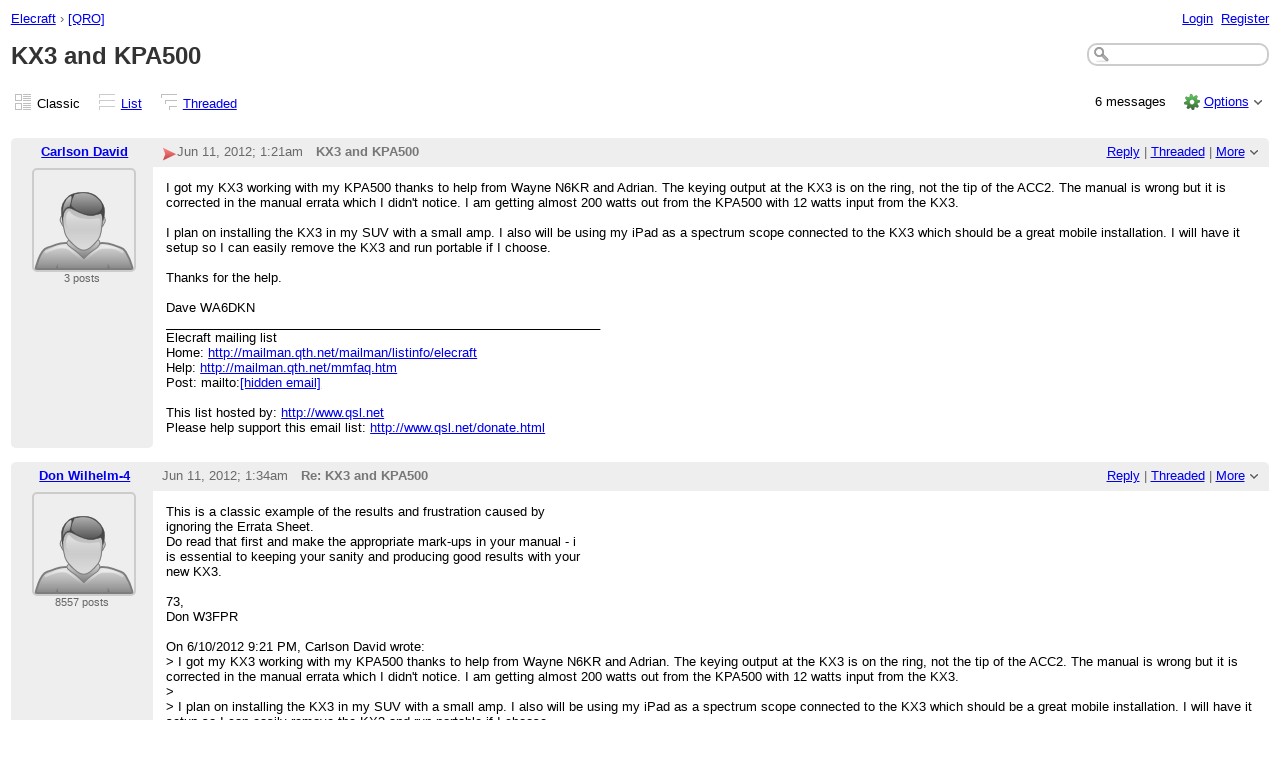

--- FILE ---
content_type: text/html;charset=UTF-8
request_url: http://elecraft.85.s1.nabble.com/KX3-and-KPA500-td7557449.html
body_size: 10360
content:
<!DOCTYPE html>
			<html>
				<head>
					<meta name="viewport" content="width=device-width,initial-scale=1.0"/>
					<meta http-equiv="Content-Type" content="text/html;charset=utf-8" />
					<link rel="stylesheet" href="/nabble.css?v=29" type="text/css" />
	<link rel="stylesheet" href="/template/NamlServlet.jtp?macro=site_style" type="text/css" />
<style type="text/css">
@media (max-width: 600px) {
#search-box,#topic-search-box{margin:1em 0}
td.pin-column img{display:none}
}
</style>
					<script src="/assets/jquery/jquery-1.9.1.min.js"></script>
	<script>$.browser = {}</script>
	<script src="/util/nabbledropdown-2.4.1.js" type="text/javascript"></script>
	<script src="/template/NamlServlet.jtp?macro=javascript_library&amp;v=102" type="text/javascript"></script>
					<script type="text/javascript">
		var terms = Nabble.getSearchTerms();
		var hasTurnOff = false;
		Nabble.searchHighlight = function($elem) {
			if (terms != null && terms.length > 0) {
				$elem.each(function() {
					Nabble.highlightSearchTerms(terms, this);
				});
				if (Nabble.hasHighlightedTerms && !hasTurnOff) {
					var turnOffLink = '<span id="turn-off-highlight-control"><span class="highlight">&nbsp;X&nbsp;</span> ';
					turnOffLink += '<a href="javascript:void(0)" onclick="Nabble.turnOffHighlight()">Turn off highlighting</a></span>';
					$('#topics-controls-right').prepend(turnOffLink);
					hasTurnOff = true;
				}
			}
		};
		Nabble.turnOffHighlight = function() {
			Nabble.deleteCookie("query");
			Nabble.deleteCookie("searchuser");
			Nabble.deleteCookie("searchterms");
			$('span.search-highlight').removeClass('bold highlight');
			$('#turn-off-highlight-control').hide();
		};
	</script>
	<script type="text/javascript">
		Nabble.messageTextWidth();
	</script>
	<style>
		@media (max-width: 600px) {
			div.topics-controls-wrapper{margin:1.2em 0 7em !important}
			div.root-text img,div.message-text img{max-width:100%}
		}
	</style>
			<script type="text/javascript"> $(document).ready(function() { Nabble.searchHighlight($('h2.post-subject,div.message-text')); }); </script> <script type="text/javascript"> var _hash = Nabble.hash(); if (_hash) { (function(){ var post = _hash.substr(2); var allPosts = [7557449, 7557450, 7557455, 7557457, 7557464, 7557468]; var allURLs = ["/KX3-and-KPA500-td7557449.html"]; var iPost = allPosts.indexOf(parseInt(post)); var lower = 0; var upper = lower + 20; if (iPost != -1 && (iPost < lower || iPost >= upper)) location.replace(allURLs[Math.floor(iPost/20)]+_hash); })(); } $(document).ready(function() { var rootId = '7557449'; var currentPostId = rootId; var isChangingViews = _hash == '#none'; if (_hash && !isChangingViews) currentPostId = _hash.substr(2); Nabble.hideQuotes(); function scrollToSelectedPost() { var $arrow = $('#red-arrow'+currentPostId).show(); if ($arrow.size() > 0) { var isRootPost = currentPostId == rootId; if (Nabble.isEmbedded) { if (Nabble.canScroll()) scrollTo(0, 0); var y = isChangingViews? null : isRootPost? 1 : $arrow.parents('div.classic-row').offset().top; Nabble.resizeFrames('', y); } else if (Nabble.canScroll() && !isRootPost) { var yPos = $arrow.offset().top; scrollTo(0,yPos-20); } } else { if (Nabble.isEmbedded && Nabble.canScroll()) { Nabble.resizeFrames('', 1); } else { var tb = $('div.top-bar').get(0); if (tb) tb.scrollIntoView(); } } }; $(window).load(scrollToSelectedPost); if (Nabble.isEmbedded) { $('div.message-text img').load(Nabble.resizeFrames); } }); </script> <style type="text/css"> div.classic-header { height:2.2em; clear:both; overflow:hidden; } div.classic-author-name { float:left; width: 140px; overflow: hidden; text-align:center; font-weight:bold; } div.classic-subject-line { left:.5em; overflow:hidden; height:1.3em; position:relative; } div.classic-right-menu { float:right; padding-left:1em; } div.classic-bar { padding:.5em .3em; clear:both; height:1.8em; } table.classic-body { border-collapse:collapse; margin-bottom:1em; table-layout: fixed; width:100%; } td.classic-author { vertical-align: top; text-align:center; width:140px; padding-bottom:1em; } td.classic-message { vertical-align:top; padding:1em; } div.message-text { cursor:text; overflow-x:auto; } div.avatar-inner { margin-left:20px; } div.avatar-outer { width:140px; text-align:left; } div.avatar-label { white-space:nowrap; font-size:80%; } </style> <style type="text/css"> @media (max-width: 600px) { #topic-search-box{float:none} img.avatar{width:30%;height:30%} td.classic-author{width:55px;font-size:11px;overflow:hidden} div.avatar-inner{margin:5px} div.classic-author-name{width:auto} div.ad > div,div.ad > ins{float:none !important;margin-left:-70px !important} div.classic-header{overflow:visible} div.classic-bar{height:3.5em} div.classic-subject-line{margin:2em 0;left:0;overflow-x:hidden;overflow-y:visible} table.classic-body{margin-top:2em} } </style>

	<title>[QRO] - KX3 and KPA500</title>
			<META NAME="description" CONTENT="KX3 and KPA500. I got my KX3 working with my KPA500 thanks to help from Wayne N6KR and Adrian. The keying output at the KX3 is on the ring, not the tip of the ACC2. The manual is wrong but it is..."/>
			<META NAME="keywords" CONTENT="kx3, kpa500, got, my, working, with, thanks, help, wayne, n6kr, adrian, keying, output, ring, not, tip, acc2, manual, wrong, corrected, qro, elecraft"/>
			<style type="text/css">
			#search-box-dropdown {
				text-align:left;
				position:absolute;
				display:none;
				z-index:1000;
				overflow:hidden;
			}
		</style>
		<script type="text/javascript">
			$(document).ready(function() {
				var $sdd = $('#search-box-dropdown');
				var $sb = $('#search-input');
				var $form = $sb.parent();
				var timeout;
				$(document).click(function(o){
					var $target = $(o.target);
					if ($target.parents().hasClass('search-box-dropdown')) {
						clearTimeout(timeout);
						$sb.focus();
					}
				});
				$sb.focusin(function(e) {
					$sdd.css('left', $sb.position().left - 5);
					$sdd.width($sb.outerWidth() + 10);
					$sdd.show();
				});
				$sb.focusout(function() {
					timeout = setTimeout(function() {
						$sdd.hide();
					},250);
				});
				$('input[type=radio]', $sdd).change(function() {
					var nodeId = $(this).val();
					$('input[name="node"]', $form).val(nodeId);
				});
				$('input[name="node"]', $form).val(365791);
			});
		</script><script type="text/javascript">
			Nabble.setView = function(view,url,post) {
				Nabble.setVar("tview",view);
				if (url.indexOf('#') == -1)
					url += '#none';
				location.replace(url);
			};
		</script><style type="text/css"> div.nabble-tooltip, div.nabble-tooltip * { color: #EEE; font-weight:bold; } div.nabble-tooltip { background: #000; font-size:90%; line-height:normal; display: none; position: absolute; z-index: 88888; padding: .5em; border: 1px solid #FFF; white-space:normal; -moz-border-radius: 3px; -webkit-border-radius: 3px; border-radius: 3px; } div.nabble-tooltip-small-row, div.nabble-tooltip-small-row * { color:#D0EAF2; } div.nabble-tooltip-small-row { font-size:80%; font-weight:normal; padding-top: .4em; } div.nabble-tooltip-arrow { font: 40px Arial, Sans-serif; line-height:1em; left:15px; position:absolute; bottom:-15px; height:15px; width:30px; overflow:hidden; } div.nabble-tooltip-arrow div { position:absolute; } div.nabble-tooltip-arrow div.d1 { top:-22px; color: #FFF; } div.nabble-tooltip-arrow div.d2 { top:-25px; color: #000; } </style> <script type="text/javascript"> Nabble.startTooltip = function(e, position, delay) { if (e.nabbletooltip) return; e.nabbletooltip = true; var $this = $(e); var $arrow = $this.children().last(); var $elem = $this.prev(); $elem.hover( function() { setTip(); setTimer(); }, function() { stopTimer(); $this.hide(); } ); function setTimer() { $this.showTipTimer = setTimeout(function() { $('div.nabble-tooltip').hide(); stopTimer(); $this.fadeTo('fast', .8); }, delay); }; function stopTimer() { clearInterval($this.showTipTimer); }; function setTip(){ if ($this.parent().get() != document.body) $(document.body).append($this); var useTitle = $this.attr('use_title') == 'true'; if (useTitle) { var title = $elem.attr('title'); if (title != '') { $arrow.remove(); $this.html(title); $elem.attr('title',''); $this.append($arrow); } } var win = $(window).width(); if (position == 'up') { var w = $this.outerWidth(); if (w > 250) { w = 250; $this.width(w); } var xMid = $elem.offset().left + $elem.outerWidth()/2; var xTip = xMid - w/2; if (xTip+w > win-5) xTip = win-w-5; if (xTip < 0) xTip = 0; var xArrow = xMid-xTip-11; var yTip = $elem.offset().top-$this.outerHeight()-12; $arrow.css('left', xArrow); $this.css({'top' : yTip, 'left' : xTip}); } else if (position == 'right') { var h = $this.outerHeight(); var yMid = $elem.offset().top + $elem.outerHeight()/2; var yTip = yMid - h/2; var xTip = $elem.offset().left + $elem.outerWidth() + 10; $arrow.width(8).height(24).css({bottom:0,left:-8}); var yArrow = (h - 24)/2; $arrow.css({top:yArrow}); var $d1 = $arrow.children().first(); var $d2 = $arrow.children().last(); $d1.css({top:-11}); $d2.css({top:-11,left:1}); $this.css({'top' : yTip, 'left' : xTip}); } }; }; </script><script type="text/javascript">
			Nabble.pinTopic = function(id) {
				var call = '/' + 'template/NamlServlet.jtp?macro=pin_topic&node=' + id;
				$.getScript(call, function() {
					$('#pin-icon').show();
					NabbleDropdown.show('unpinTopic');
					NabbleDropdown.hide('pinTopic');
					alert('This topic has been pinned.');
				});
			};
		</script><script type="text/javascript">
			Nabble.unpinTopic = function(id) {
				var call = '/'+'template/NamlServlet.jtp?macro=unpin_topic&node=' + id;
				$.getScript(call, function() {
					$('#pin-icon').hide();
					NabbleDropdown.hide('unpinTopic');
					NabbleDropdown.show('pinTopic');
					alert('This topic has been unpinned.');
				});
			};
		</script><script type="text/javascript">
			Nabble.lockTopic = function(id) {
				var call = '/'+'template/NamlServlet.jtp?macro=lock_topic&node=' + id;
				$.getScript(call, function() {
					$('#lock-icon').show();
					NabbleDropdown.show('unlockTopic');
					NabbleDropdown.hide('lockTopic');
					alert('This topic has been locked.');
				});
			};
		</script><script type="text/javascript">
			Nabble.unlockTopic = function(id) {
				var call = '/'+'template/NamlServlet.jtp?macro=unlock_topic&node=' + id;
				$.getScript(call, function() {
					$('#lock-icon').hide();
					NabbleDropdown.hide('unlockTopic');
					NabbleDropdown.show('lockTopic');
					alert('This topic has been unlocked.');
				});
			};
		</script><script type="text/javascript">
			Nabble.nViews = function(id, views) {
				var $v = $('#v'+id);
				var pos = views=='1'?0:1;
				var t = $v.html()? $v.html().split('|')[pos]:'';
				$v.html(t == ''? views : t.replace(/%1/g,views)).show();
			};
		</script>
					<script type="text/javascript">
		Nabble.setFontSize();
		
	</script>
	<script type="text/javascript">
		if (Nabble.analytics) Nabble.analytics();
	</script>
	<!-- Start Google Analytics -->
	<script>
		(function(i,s,o,g,r,a,m){i['GoogleAnalyticsObject']=r;i[r]=i[r]||function(){
		(i[r].q=i[r].q||[]).push(arguments)},i[r].l=1*new Date();a=s.createElement(o),
		m=s.getElementsByTagName(o)[0];a.async=1;a.src=g;m.parentNode.insertBefore(a,m)
		})(window,document,'script','https://www.google-analytics.com/analytics.js','ga');
		
		ga('create', 'UA-91855-9', 'auto', 'nabble');
		ga('nabble.send', 'pageview');
	</script>
	<!-- End Google Analytics -->
				</head>
				<body>
					<div id="notice" class="notice rounded-bottom"></div>
					<div class="nabble macro_classic_forum_topic" id="nabble">
						
			
			<div class="top-bar">
		<div class="breadcrumbs" style="float:left">
			<span id="breadcrumbs" class="weak-color">
		<a href="/">Elecraft</a>
						<span> &rsaquo; </span>
				<a href="/QRO-f4919483.html">[QRO]</a>
	</span>
		</div>
		<div style="text-align:right;">
			<span style="white-space:nowrap;" id="nabble-user-header"></span>
	<script type="text/javascript">Nabble.userHeader();</script>
		</div>
	</div>
			
			<div id="nabble-newsflash" class="info-message" style="display:none;padding:.5em;margin-bottom:.5em"></div>
	
			<div id="topic-search-box" class="search-box float-right" style="padding:.5em 0">
		<form action="/template/NamlServlet.jtp">
		<input type="hidden" name="macro" value="search_page" />
		<input type="hidden" name="node" value="7557449" />
		
		
		
		<input id="search-input" name="query" size="18" class="medium-border-color"/>
		<div id="search-box-dropdown" class="search-box-dropdown light-bg-color drop-shadow border1 medium-border-color rounded-bottom">
		<div style="margin:.5em .5em 0 .5em">
					<b>Search</b><br/>
					<input id="search-root-node" type="radio" name="n" value="365791" checked="true"/>
					<label for="search-root-node">everywhere</label><br/>

					<input id="search-this-node" type="radio" name="n" value="7557449"/>
					<label for="search-this-node">
						only in this topic
					</label>
				</div>
		<div style="margin:.5em;line-height:2em">
			<input class="toolbar action-button float-right" type="submit" value="Search"/>
			<a href="/template/NamlServlet.jtp?macro=adv_search_page&amp;node=7557449" rel="nofollow" style="font-size:80%">Advanced Search</a>
		</div>
	</div>
	</form>
	</div>

	<h1 id="post-title" class="adbayes-content" style="margin:0.25em 0 .8em">
		KX3 and KPA500
	</h1>
			<div class="topics-controls-wrapper" style="margin:1.2em 0 5em">
		<div id="topics-controls-left" class="float-left nowrap">
			<table>
		<tr>
			<td style="padding-right:.1em">
		<img src="/images/view-classic.gif" width="18" height="18" style="border:none" alt="classic"/>
	</td>

	<td style="padding-right:1.1em">
		Classic
	</td>

			<td style="padding-right:.1em">
		<a href="javascript:void(0)" onclick="Nabble.setView('list', '/KX3-and-KPA500-tc7557449.html',null)"><img src="/images/view-list.gif" width="18" height="18" style="border:none" alt="list"/></a>
	</td>

	<td style="padding-right:1.1em">
		<a href="javascript:void(0)" onclick="Nabble.setView('list', '/KX3-and-KPA500-tc7557449.html',null)">List</a>
	</td>

			<td style="padding-right:.1em">
		<a href="javascript:void(0)" onclick="Nabble.setView('threaded', '/KX3-and-KPA500-tt7557449.html',null)"><img src="/images/view-threaded.gif" width="18" height="18" style="border:none" alt="threaded"/></a>
	</td>

	<td style="padding-right:1.1em">
		<a href="javascript:void(0)" onclick="Nabble.setView('threaded', '/KX3-and-KPA500-tt7557449.html',null)">Threaded</a>
	</td>
		</tr>
	</table>
		</div>
		<div id="topics-controls-right" class="float-right nowrap" style="padding-top:.3em">
			<span style="padding-right:1em;height:21px">
		<img id="pin-icon" src="/images/pin.png" width="20" height="21" title="This topic has been pinned in [QRO]." style="vertical-align:middle;display:none;"/>
		<div id="tooltip61542" class="nabble-tooltip" use_title="true">
		
		<div class="nabble-tooltip-arrow">
			<div class="d1">&diams;</div>
			<div class="d2">&diams;</div>
		</div>
	</div>
	<script type="text/javascript">
		Nabble.startTooltip(Nabble.get('tooltip61542'), 'up', 400);
	</script>
	</span>
	<span id="lock-icon" class="weak-color" style="padding:0 .5em;margin-right:.5em;display:none;">
		<img src="/images/lock_sm.png" width="10" height="15" style="vertical-align:middle"/> Locked
	</span>
	<span style="padding-right:1em">
		6 messages
	</span>
	<img src="/images/gear.png" class="image16" alt="Options"/>
	<span id="dd_topicdropdown"></span>
	<script type="text/javascript">
		var dropdown = new NabbleDropdown("topicdropdown", "Options","Click for more options");
		
		dropdown.add('topicSubscriptionLink', '\x3Ca href\x3D\"/template/NamlServlet.jtp?macro\x3Dsubscribe&amp;node\x3D7557449\" rel\x3D\"nofollow\"\x3ESubscribe via email\x3C/a\x3E');
		dropdown.addSeparator();
		dropdown.add('moveTopic', '\x3Ca href\x3D\"/template/NamlServlet.jtp?macro\x3Dmove_node&amp;node\x3D7557449\" rel\x3D\"nofollow\"\x3EMove topic\x3C/a\x3E', 'display:none');
		dropdown.add('pinTopic', '\x3Ca href\x3D\"javascript: void Nabble.pinTopic(7557449)\" rel\x3D\"nofollow\"\x3EPin topic\x3C/a\x3E', 'display:none');
		dropdown.add('unpinTopic', '\x3Ca href\x3D\"javascript: void Nabble.unpinTopic(7557449)\" rel\x3D\"nofollow\"\x3EUnpin topic\x3C/a\x3E', 'display:none');
		dropdown.add('lockTopic', '\x3Ca href\x3D\"javascript: void Nabble.lockTopic(7557449)\" rel\x3D\"nofollow\"\x3ELock topic\x3C/a\x3E', 'display:none');
		dropdown.add('unlockTopic', '\x3Ca href\x3D\"javascript: void Nabble.unlockTopic(7557449)\" rel\x3D\"nofollow\"\x3EUnlock topic\x3C/a\x3E', 'display:none');
		dropdown.add('deleteRecursively', '\x3Ca href\x3D\"javascript: void(0)\" onclick\x3D\"Nabble.deleteFromSite(7557449)\" rel\x3D\"nofollow\"\x3EDelete this topic\x3C/a\x3E', 'display:none');
			dropdown.add('deletePost', '\x3Ca href\x3D\"javascript: void(0)\" onclick\x3D\"Nabble.deletePost(7557449)\" rel\x3D\"nofollow\"\x3EDelete this topic\x3C/a\x3E', 'display:none');
		dropdown.add('changeMetaTags', '\x3Ca href\x3D\"/template/NamlServlet.jtp?macro\x3Dchange_title_and_meta_tags&amp;node\x3D7557449\" rel\x3D\"nofollow\"\x3EChange title and meta tags\x3C/a\x3E', 'display:none');
		dropdown.add('embedPost7557449', '\x3Ca href\x3D\"/embed/EmbedOptions.jtp?node\x3D7557449\" rel\x3D\"nofollow\"\x3EEmbed post\x3C/a\x3E');
		dropdown.add('permalink7557449', '\x3Ca href\x3D\"javascript: void(0)\" onclick\x3D\"prompt(\'Copy this:\',\'http://elecraft.85.s1.nabble.com/KX3-and-KPA500-tp7557449.html\')\"\x3EPermalink\x3C/a\x3E');
		dropdown.build('dd_topicdropdown');
		dropdown.loadOnClick('/template/NamlServlet.jtp?macro=topic_dropdown_later&node=7557449&_=' + Math.floor(Math.random()*999999));
	</script>
		</div>
	</div>
			<div id="topic-contents" style="margin-top:1em;clear:both">
		<div id="classic-contents">
		
		<div class="classic-row">
		<div class="classic-header">
			<div class="classic-bar shaded-bg-color rounded-top">
				<div class="classic-author-name nowrap">
					<a href="/template/NamlServlet.jtp?macro=user_nodes&amp;user=392558">Carlson David</a>
				</div>
				<div class="classic-right-menu shaded-bg-color weak-color">
					<a href="/template/NamlServlet.jtp?macro=reply&amp;node=7557449" rel="nofollow">Reply</a> |
					<a href="javascript:void(0)" onclick="Nabble.setView('threaded', '/KX3-and-KPA500-tt7557449.html',7557449)">Threaded</a>
	<div id="tooltip38541" class="nabble-tooltip" use_title="false">
		Open this post in threaded view
		<div class="nabble-tooltip-arrow">
			<div class="d1">&diams;</div>
			<div class="d2">&diams;</div>
		</div>
	</div>
	<script type="text/javascript">
		Nabble.startTooltip(Nabble.get('tooltip38541'), 'up', 400);
	</script> |
					<span id="dd_postdropdown7557449"></span>
	<script type="text/javascript">
		var dropdown = new NabbleDropdown("postdropdown7557449", "More","Click for more options");
		
		dropdown.add('replyToAuthor7557449', '\x3Ca href\x3D\"/user/SendEmail.jtp?type\x3Dpm&amp;post\x3D7557449\" rel\x3D\"nofollow\"\x3EReply to author\x3C/a\x3E', 'display:none');
		dropdown.add('editPost7557449', '\x3Ca href\x3D\"/template/NamlServlet.jtp?macro\x3Dedit_post&amp;node\x3D7557449\" rel\x3D\"nofollow\"\x3EEdit post\x3C/a\x3E', 'display:none');
		dropdown.add('movePost7557449', '\x3Ca href\x3D\"/template/NamlServlet.jtp?macro\x3Dmove_node&amp;node\x3D7557449\" rel\x3D\"nofollow\"\x3EMove post\x3C/a\x3E', 'display:none');
		dropdown.add('deletePost7557449', '\x3Ca href\x3D\"javascript: void(0)\" onclick\x3D\"Nabble.deletePost(7557449)\" rel\x3D\"nofollow\"\x3EDelete this post\x3C/a\x3E', 'display:none');
			dropdown.add('deleteRecursively7557449', '\x3Ca href\x3D\"javascript: void(0)\" onclick\x3D\"Nabble.deleteFromSite(7557449)\" rel\x3D\"nofollow\"\x3EDelete this post and replies\x3C/a\x3E', 'display:none');
		dropdown.add('changePostDate7557449', '\x3Ca href\x3D\"/template/NamlServlet.jtp?macro\x3Dchange_post_date&amp;node\x3D7557449\" rel\x3D\"nofollow\"\x3EChange post date\x3C/a\x3E', 'display:none');
		dropdown.add('print7557449', '\x3Ca href\x3D\"/template/NamlServlet.jtp?macro\x3Dprint_post&amp;node\x3D7557449\" rel\x3D\"nofollow\"\x3EPrint post\x3C/a\x3E');
		dropdown.add('permalink7557449', '\x3Ca href\x3D\"javascript: void(0)\" onclick\x3D\"prompt(\'Copy this:\',\'http://elecraft.85.s1.nabble.com/KX3-and-KPA500-tp7557449.html\')\"\x3EPermalink\x3C/a\x3E');
		dropdown.add('rawMail7557449', '\x3Ca href\x3D\"/template/NamlServlet.jtp?macro\x3Draw_mail&amp;node\x3D7557449\" rel\x3D\"nofollow\"\x3ERaw mail\x3C/a\x3E', 'display:none');
		dropdown.add('social7557449', '\x3Ca href\x3D\"http://twitter.com/share?text\x3DKX3+and+KPA500&amp;related\x3DElecraft&amp;url\x3Dhttp%3A%2F%2Felecraft.85.s1.nabble.com%2FKX3-and-KPA500-tp7557449.html\" title\x3D\"Twitter\" target\x3D\"_blank\" ignore\x3D\"y\"\x3E \x3Cimg src\x3D\"/images/social/twitter.png\" style\x3D\"width:16px;height:16px;margin-top:.2em;border:none;\"/\x3E \x3C/a\x3E \x3Ca href\x3D\"http://www.facebook.com/share.php?v\x3D4&amp;src\x3Dbm&amp;u\x3Dhttp%3A%2F%2Felecraft.85.s1.nabble.com%2FKX3-and-KPA500-tp7557449.html&amp;t\x3DKX3+and+KPA500\" title\x3D\"Facebook\" target\x3D\"_blank\" ignore\x3D\"y\"\x3E \x3Cimg src\x3D\"/images/social/facebook.png\" style\x3D\"width:16px;height:16px;margin-top:.2em;border:none;\"/\x3E \x3C/a\x3E \x3Ca href\x3D\"http://del.icio.us/post?url\x3Dhttp%3A%2F%2Felecraft.85.s1.nabble.com%2FKX3-and-KPA500-tp7557449.html&amp;title\x3DKX3+and+KPA500\" title\x3D\"Delicious\" target\x3D\"_blank\" ignore\x3D\"y\"\x3E \x3Cimg src\x3D\"/images/social/delicious.png\" style\x3D\"width:16px;height:16px;margin-top:.2em;border:none;\"/\x3E \x3C/a\x3E \x3Ca href\x3D\"http://www.google.com/bookmarks/mark?op\x3Dadd&amp;bkmk\x3Dhttp%3A%2F%2Felecraft.85.s1.nabble.com%2FKX3-and-KPA500-tp7557449.html&amp;title\x3DKX3+and+KPA500\" title\x3D\"Google Bookmarks\" target\x3D\"_blank\" ignore\x3D\"y\"\x3E \x3Cimg src\x3D\"/images/social/google.png\" style\x3D\"width:16px;height:16px;margin-top:.2em;border:none;\"/\x3E \x3C/a\x3E \x3Ca href\x3D\"http://www.stumbleupon.com/submit?url\x3Dhttp%3A%2F%2Felecraft.85.s1.nabble.com%2FKX3-and-KPA500-tp7557449.html&amp;title\x3DKX3+and+KPA500\" title\x3D\"Stumble Upon\" target\x3D\"_blank\" ignore\x3D\"y\"\x3E \x3Cimg src\x3D\"/images/social/stumbleupon.png\" style\x3D\"width:16px;height:16px;margin-top:.2em;border:none;\"/\x3E \x3C/a\x3E \x3Ca href\x3D\"http://www.linkedin.com/shareArticle?mini\x3Dtrue&amp;url\x3Dhttp%3A%2F%2Felecraft.85.s1.nabble.com%2FKX3-and-KPA500-tp7557449.html&amp;title\x3Dhttp%3A%2F%2Felecraft.85.s1.nabble.com%2FKX3-and-KPA500-tp7557449.html&amp;source\x3DElecraft\" title\x3D\"LinkedIn\" target\x3D\"_blank\" ignore\x3D\"y\"\x3E \x3Cimg src\x3D\"/images/social/linkedin.png\" style\x3D\"width:16px;height:16px;margin-top:.2em;border:none;\"/\x3E \x3C/a\x3E \x3Ca href\x3D\"http://digg.com/submit?phase\x3D2&amp;url\x3Dhttp%3A%2F%2Felecraft.85.s1.nabble.com%2FKX3-and-KPA500-tp7557449.html&amp;title\x3DKX3+and+KPA500\" title\x3D\"Digg\" target\x3D\"_blank\" ignore\x3D\"y\"\x3E \x3Cimg src\x3D\"/images/social/digg.png\" style\x3D\"width:16px;height:16px;margin-top:.2em;border:none;\"/\x3E \x3C/a\x3E','white-space:nowrap');
		dropdown.build('dd_postdropdown7557449');
		dropdown.loadOnClick('/template/NamlServlet.jtp?macro=post_dropdown_later&node=7557449&_=' + Math.floor(Math.random()*999999));
	</script>
				</div>
				<div class="classic-subject-line">
					<span id="red-arrow7557449" class="float-left invisible" style="margin-top:.2em">
		<img title="Selected post" width="15" height="15" src="/images/arrow.png" alt="Selected post"/>
	</span>
					<span class="post-date float-left">
		<span id="d1339377663000-197"></span><script type="text/javascript">
		Nabble.get('d1339377663000-197').innerHTML= Nabble.formatDateLong(new Date(1339377663000));
	</script>
	</span>
					<h2 class="post-subject float-left adbayes-content" style="width:30%;overflow:visible;font-family:inherit">
		KX3 and KPA500
	</h2>
				</div>
			</div>
		</div>
		<table class="classic-body">
			<tr>
				<td class="classic-author shaded-bg-color rounded-bottom">
					<div class="avatar-outer">
		<div class="avatar-inner">
			<a href="http://elecraft.85.s1.nabble.com/template/NamlServlet.jtp?macro=user_nodes&amp;user=392558" rel="nofollow" title="View profile of Carlson David" class="nowrap no-decoration"><img class="avatar medium-border-color" src="/images/avatar100.png" height="100" width="100" alt="Carlson David" title="Carlson David"/><img src="/images/online.png" class="online392558 online invisible" title="User is online" alt="online"/></a>

	
	
		</div>
	</div>
	
	
	<div class="post-count392558 avatar-label weak-color"></div>
	
				</td>
				<td class="classic-message">
					
	
	<div id="message7557449" class="message-text adbayes-content">
		I got my KX3 working with my KPA500 thanks to help from Wayne N6KR and Adrian. The keying output at the KX3 is on the ring, not the tip of the ACC2. The manual is wrong but it is corrected in the manual errata which I didn't notice. I am getting almost 200 watts out from the KPA500 with 12 watts input from the KX3. 
<br/><br/>I plan on installing the KX3 in my SUV with a small amp. I also will be using my iPad as a spectrum scope connected to the KX3 which should be a great mobile installation. I will have it setup so I can easily remove the KX3 and run portable if I choose. 
<br/><br/>Thanks for the help. 
<br/><br/>Dave WA6DKN
<br/>______________________________________________________________
<br/>Elecraft mailing list
<br/>Home: <a href="http://mailman.qth.net/mailman/listinfo/elecraft" target="_top" rel="nofollow" link="external">http://mailman.qth.net/mailman/listinfo/elecraft</a><br/>Help: <a href="http://mailman.qth.net/mmfaq.htm" target="_top" rel="nofollow" link="external">http://mailman.qth.net/mmfaq.htm</a><br/>Post: mailto:<a href="/user/SendEmail.jtp?type=node&node=7557449&i=0" target="_top" rel="nofollow" link="external">[hidden email]</a>
<br/><br/>This list hosted by: <a href="http://www.qsl.net" target="_top" rel="nofollow" link="external">http://www.qsl.net</a><br/>Please help support this email list: <a href="http://www.qsl.net/donate.html" target="_top" rel="nofollow" link="external">http://www.qsl.net/donate.html</a><br/>

	
	
	
	</div>
				</td>
			</tr>
		</table>
	</div>
	<div class="classic-row">
		<div class="classic-header">
			<div class="classic-bar shaded-bg-color rounded-top">
				<div class="classic-author-name nowrap">
					<a href="/template/NamlServlet.jtp?macro=user_nodes&amp;user=262987">Don Wilhelm-4</a>
				</div>
				<div class="classic-right-menu shaded-bg-color weak-color">
					<a href="/template/NamlServlet.jtp?macro=reply&amp;node=7557450" rel="nofollow">Reply</a> |
					<a href="javascript:void(0)" onclick="Nabble.setView('threaded', '/KX3-and-KPA500-tt7557449.html#a7557450',7557450)">Threaded</a>
	<div id="tooltip57119" class="nabble-tooltip" use_title="false">
		Open this post in threaded view
		<div class="nabble-tooltip-arrow">
			<div class="d1">&diams;</div>
			<div class="d2">&diams;</div>
		</div>
	</div>
	<script type="text/javascript">
		Nabble.startTooltip(Nabble.get('tooltip57119'), 'up', 400);
	</script> |
					<span id="dd_postdropdown7557450"></span>
	<script type="text/javascript">
		var dropdown = new NabbleDropdown("postdropdown7557450", "More","Click for more options");
		
		dropdown.add('replyToAuthor7557450', '\x3Ca href\x3D\"/user/SendEmail.jtp?type\x3Dpm&amp;post\x3D7557450\" rel\x3D\"nofollow\"\x3EReply to author\x3C/a\x3E', 'display:none');
		dropdown.add('editPost7557450', '\x3Ca href\x3D\"/template/NamlServlet.jtp?macro\x3Dedit_post&amp;node\x3D7557450\" rel\x3D\"nofollow\"\x3EEdit post\x3C/a\x3E', 'display:none');
		dropdown.add('movePost7557450', '\x3Ca href\x3D\"/template/NamlServlet.jtp?macro\x3Dmove_node&amp;node\x3D7557450\" rel\x3D\"nofollow\"\x3EMove post\x3C/a\x3E', 'display:none');
		dropdown.add('deletePost7557450', '\x3Ca href\x3D\"javascript: void(0)\" onclick\x3D\"Nabble.deletePost(7557450)\" rel\x3D\"nofollow\"\x3EDelete this post\x3C/a\x3E', 'display:none');
			dropdown.add('deleteRecursively7557450', '\x3Ca href\x3D\"javascript: void(0)\" onclick\x3D\"Nabble.deleteFromSite(7557450)\" rel\x3D\"nofollow\"\x3EDelete this post and replies\x3C/a\x3E', 'display:none');
		dropdown.add('changePostDate7557450', '\x3Ca href\x3D\"/template/NamlServlet.jtp?macro\x3Dchange_post_date&amp;node\x3D7557450\" rel\x3D\"nofollow\"\x3EChange post date\x3C/a\x3E', 'display:none');
		dropdown.add('print7557450', '\x3Ca href\x3D\"/template/NamlServlet.jtp?macro\x3Dprint_post&amp;node\x3D7557450\" rel\x3D\"nofollow\"\x3EPrint post\x3C/a\x3E');
		dropdown.add('permalink7557450', '\x3Ca href\x3D\"javascript: void(0)\" onclick\x3D\"prompt(\'Copy this:\',\'http://elecraft.85.s1.nabble.com/KX3-and-KPA500-tp7557449p7557450.html\')\"\x3EPermalink\x3C/a\x3E');
		dropdown.add('rawMail7557450', '\x3Ca href\x3D\"/template/NamlServlet.jtp?macro\x3Draw_mail&amp;node\x3D7557450\" rel\x3D\"nofollow\"\x3ERaw mail\x3C/a\x3E', 'display:none');
		dropdown.add('social7557450', '\x3Ca href\x3D\"http://twitter.com/share?text\x3DRe%3A+KX3+and+KPA500&amp;related\x3DElecraft&amp;url\x3Dhttp%3A%2F%2Felecraft.85.s1.nabble.com%2FKX3-and-KPA500-tp7557449p7557450.html\" title\x3D\"Twitter\" target\x3D\"_blank\" ignore\x3D\"y\"\x3E \x3Cimg src\x3D\"/images/social/twitter.png\" style\x3D\"width:16px;height:16px;margin-top:.2em;border:none;\"/\x3E \x3C/a\x3E \x3Ca href\x3D\"http://www.facebook.com/share.php?v\x3D4&amp;src\x3Dbm&amp;u\x3Dhttp%3A%2F%2Felecraft.85.s1.nabble.com%2FKX3-and-KPA500-tp7557449p7557450.html&amp;t\x3DRe%3A+KX3+and+KPA500\" title\x3D\"Facebook\" target\x3D\"_blank\" ignore\x3D\"y\"\x3E \x3Cimg src\x3D\"/images/social/facebook.png\" style\x3D\"width:16px;height:16px;margin-top:.2em;border:none;\"/\x3E \x3C/a\x3E \x3Ca href\x3D\"http://del.icio.us/post?url\x3Dhttp%3A%2F%2Felecraft.85.s1.nabble.com%2FKX3-and-KPA500-tp7557449p7557450.html&amp;title\x3DRe%3A+KX3+and+KPA500\" title\x3D\"Delicious\" target\x3D\"_blank\" ignore\x3D\"y\"\x3E \x3Cimg src\x3D\"/images/social/delicious.png\" style\x3D\"width:16px;height:16px;margin-top:.2em;border:none;\"/\x3E \x3C/a\x3E \x3Ca href\x3D\"http://www.google.com/bookmarks/mark?op\x3Dadd&amp;bkmk\x3Dhttp%3A%2F%2Felecraft.85.s1.nabble.com%2FKX3-and-KPA500-tp7557449p7557450.html&amp;title\x3DRe%3A+KX3+and+KPA500\" title\x3D\"Google Bookmarks\" target\x3D\"_blank\" ignore\x3D\"y\"\x3E \x3Cimg src\x3D\"/images/social/google.png\" style\x3D\"width:16px;height:16px;margin-top:.2em;border:none;\"/\x3E \x3C/a\x3E \x3Ca href\x3D\"http://www.stumbleupon.com/submit?url\x3Dhttp%3A%2F%2Felecraft.85.s1.nabble.com%2FKX3-and-KPA500-tp7557449p7557450.html&amp;title\x3DRe%3A+KX3+and+KPA500\" title\x3D\"Stumble Upon\" target\x3D\"_blank\" ignore\x3D\"y\"\x3E \x3Cimg src\x3D\"/images/social/stumbleupon.png\" style\x3D\"width:16px;height:16px;margin-top:.2em;border:none;\"/\x3E \x3C/a\x3E \x3Ca href\x3D\"http://www.linkedin.com/shareArticle?mini\x3Dtrue&amp;url\x3Dhttp%3A%2F%2Felecraft.85.s1.nabble.com%2FKX3-and-KPA500-tp7557449p7557450.html&amp;title\x3Dhttp%3A%2F%2Felecraft.85.s1.nabble.com%2FKX3-and-KPA500-tp7557449p7557450.html&amp;source\x3DElecraft\" title\x3D\"LinkedIn\" target\x3D\"_blank\" ignore\x3D\"y\"\x3E \x3Cimg src\x3D\"/images/social/linkedin.png\" style\x3D\"width:16px;height:16px;margin-top:.2em;border:none;\"/\x3E \x3C/a\x3E \x3Ca href\x3D\"http://digg.com/submit?phase\x3D2&amp;url\x3Dhttp%3A%2F%2Felecraft.85.s1.nabble.com%2FKX3-and-KPA500-tp7557449p7557450.html&amp;title\x3DRe%3A+KX3+and+KPA500\" title\x3D\"Digg\" target\x3D\"_blank\" ignore\x3D\"y\"\x3E \x3Cimg src\x3D\"/images/social/digg.png\" style\x3D\"width:16px;height:16px;margin-top:.2em;border:none;\"/\x3E \x3C/a\x3E','white-space:nowrap');
		dropdown.build('dd_postdropdown7557450');
		dropdown.loadOnClick('/template/NamlServlet.jtp?macro=post_dropdown_later&node=7557450&_=' + Math.floor(Math.random()*999999));
	</script>
				</div>
				<div class="classic-subject-line">
					<span id="red-arrow7557450" class="float-left invisible" style="margin-top:.2em">
		<img title="Selected post" width="15" height="15" src="/images/arrow.png" alt="Selected post"/>
	</span>
					<span class="post-date float-left">
		<span id="d1339378459000-26"></span><script type="text/javascript">
		Nabble.get('d1339378459000-26').innerHTML= Nabble.formatDateLong(new Date(1339378459000));
	</script>
	</span>
					<h2 class="post-subject float-left adbayes-content" style="width:30%;overflow:visible;font-family:inherit">
		Re: KX3 and KPA500
	</h2>
				</div>
			</div>
		</div>
		<table class="classic-body">
			<tr>
				<td class="classic-author shaded-bg-color rounded-bottom">
					<div class="avatar-outer">
		<div class="avatar-inner">
			<a href="http://elecraft.85.s1.nabble.com/template/NamlServlet.jtp?macro=user_nodes&amp;user=262987" rel="nofollow" title="View profile of Don Wilhelm-4" class="nowrap no-decoration"><img class="avatar medium-border-color" src="/images/avatar100.png" height="100" width="100" alt="Don Wilhelm-4" title="Don Wilhelm-4"/><img src="/images/online.png" class="online262987 online invisible" title="User is online" alt="online"/></a>

	
	
		</div>
	</div>
	
	
	<div class="post-count262987 avatar-label weak-color"></div>
	
				</td>
				<td class="classic-message">
					
	
	<div id="message7557450" class="message-text adbayes-content">
		This is a classic example of the results and frustration caused by 
<br/>ignoring the Errata Sheet.
<br/>Do read that first and make the appropriate mark-ups in your manual - i 
<br/>is essential to keeping your sanity and producing good results with your 
<br/>new KX3.
<br/><br/>73,
<br/>Don W3FPR
<br/><br/>On 6/10/2012 9:21 PM, Carlson David wrote:
<br/>&gt; I got my KX3 working with my KPA500 thanks to help from Wayne N6KR and Adrian. The keying output at the KX3 is on the ring, not the tip of the ACC2. The manual is wrong but it is corrected in the manual errata which I didn't notice. I am getting almost 200 watts out from the KPA500 with 12 watts input from the KX3.
<br/>&gt;
<br/>&gt; I plan on installing the KX3 in my SUV with a small amp. I also will be using my iPad as a spectrum scope connected to the KX3 which should be a great mobile installation. I will have it setup so I can easily remove the KX3 and run portable if I choose.
<br/>&gt;
<br/>&gt;
<br/>______________________________________________________________
<br/>Elecraft mailing list
<br/>Home: <a href="http://mailman.qth.net/mailman/listinfo/elecraft" target="_top" rel="nofollow" link="external">http://mailman.qth.net/mailman/listinfo/elecraft</a><br/>Help: <a href="http://mailman.qth.net/mmfaq.htm" target="_top" rel="nofollow" link="external">http://mailman.qth.net/mmfaq.htm</a><br/>Post: mailto:<a href="/user/SendEmail.jtp?type=node&node=7557450&i=0" target="_top" rel="nofollow" link="external">[hidden email]</a>
<br/><br/>This list hosted by: <a href="http://www.qsl.net" target="_top" rel="nofollow" link="external">http://www.qsl.net</a><br/>Please help support this email list: <a href="http://www.qsl.net/donate.html" target="_top" rel="nofollow" link="external">http://www.qsl.net/donate.html</a><br/>

	
	
	
	</div>
				</td>
			</tr>
		</table>
	</div>
	<div class="classic-row">
		<div class="classic-header">
			<div class="classic-bar shaded-bg-color rounded-top">
				<div class="classic-author-name nowrap">
					<a href="/template/NamlServlet.jtp?macro=user_nodes&amp;user=72428">Jim Brown-10</a>
				</div>
				<div class="classic-right-menu shaded-bg-color weak-color">
					<a href="/template/NamlServlet.jtp?macro=reply&amp;node=7557455" rel="nofollow">Reply</a> |
					<a href="javascript:void(0)" onclick="Nabble.setView('threaded', '/KX3-and-KPA500-tt7557449.html#a7557455',7557455)">Threaded</a>
	<div id="tooltip66697" class="nabble-tooltip" use_title="false">
		Open this post in threaded view
		<div class="nabble-tooltip-arrow">
			<div class="d1">&diams;</div>
			<div class="d2">&diams;</div>
		</div>
	</div>
	<script type="text/javascript">
		Nabble.startTooltip(Nabble.get('tooltip66697'), 'up', 400);
	</script> |
					<span id="dd_postdropdown7557455"></span>
	<script type="text/javascript">
		var dropdown = new NabbleDropdown("postdropdown7557455", "More","Click for more options");
		
		dropdown.add('replyToAuthor7557455', '\x3Ca href\x3D\"/user/SendEmail.jtp?type\x3Dpm&amp;post\x3D7557455\" rel\x3D\"nofollow\"\x3EReply to author\x3C/a\x3E', 'display:none');
		dropdown.add('editPost7557455', '\x3Ca href\x3D\"/template/NamlServlet.jtp?macro\x3Dedit_post&amp;node\x3D7557455\" rel\x3D\"nofollow\"\x3EEdit post\x3C/a\x3E', 'display:none');
		dropdown.add('movePost7557455', '\x3Ca href\x3D\"/template/NamlServlet.jtp?macro\x3Dmove_node&amp;node\x3D7557455\" rel\x3D\"nofollow\"\x3EMove post\x3C/a\x3E', 'display:none');
		dropdown.add('deletePost7557455', '\x3Ca href\x3D\"javascript: void(0)\" onclick\x3D\"Nabble.deletePost(7557455)\" rel\x3D\"nofollow\"\x3EDelete this post\x3C/a\x3E', 'display:none');
			dropdown.add('deleteRecursively7557455', '\x3Ca href\x3D\"javascript: void(0)\" onclick\x3D\"Nabble.deleteFromSite(7557455)\" rel\x3D\"nofollow\"\x3EDelete this post and replies\x3C/a\x3E', 'display:none');
		dropdown.add('changePostDate7557455', '\x3Ca href\x3D\"/template/NamlServlet.jtp?macro\x3Dchange_post_date&amp;node\x3D7557455\" rel\x3D\"nofollow\"\x3EChange post date\x3C/a\x3E', 'display:none');
		dropdown.add('print7557455', '\x3Ca href\x3D\"/template/NamlServlet.jtp?macro\x3Dprint_post&amp;node\x3D7557455\" rel\x3D\"nofollow\"\x3EPrint post\x3C/a\x3E');
		dropdown.add('permalink7557455', '\x3Ca href\x3D\"javascript: void(0)\" onclick\x3D\"prompt(\'Copy this:\',\'http://elecraft.85.s1.nabble.com/KX3-and-KPA500-tp7557449p7557455.html\')\"\x3EPermalink\x3C/a\x3E');
		dropdown.add('rawMail7557455', '\x3Ca href\x3D\"/template/NamlServlet.jtp?macro\x3Draw_mail&amp;node\x3D7557455\" rel\x3D\"nofollow\"\x3ERaw mail\x3C/a\x3E', 'display:none');
		dropdown.add('social7557455', '\x3Ca href\x3D\"http://twitter.com/share?text\x3DRe%3A+KX3+and+KPA500&amp;related\x3DElecraft&amp;url\x3Dhttp%3A%2F%2Felecraft.85.s1.nabble.com%2FKX3-and-KPA500-tp7557449p7557455.html\" title\x3D\"Twitter\" target\x3D\"_blank\" ignore\x3D\"y\"\x3E \x3Cimg src\x3D\"/images/social/twitter.png\" style\x3D\"width:16px;height:16px;margin-top:.2em;border:none;\"/\x3E \x3C/a\x3E \x3Ca href\x3D\"http://www.facebook.com/share.php?v\x3D4&amp;src\x3Dbm&amp;u\x3Dhttp%3A%2F%2Felecraft.85.s1.nabble.com%2FKX3-and-KPA500-tp7557449p7557455.html&amp;t\x3DRe%3A+KX3+and+KPA500\" title\x3D\"Facebook\" target\x3D\"_blank\" ignore\x3D\"y\"\x3E \x3Cimg src\x3D\"/images/social/facebook.png\" style\x3D\"width:16px;height:16px;margin-top:.2em;border:none;\"/\x3E \x3C/a\x3E \x3Ca href\x3D\"http://del.icio.us/post?url\x3Dhttp%3A%2F%2Felecraft.85.s1.nabble.com%2FKX3-and-KPA500-tp7557449p7557455.html&amp;title\x3DRe%3A+KX3+and+KPA500\" title\x3D\"Delicious\" target\x3D\"_blank\" ignore\x3D\"y\"\x3E \x3Cimg src\x3D\"/images/social/delicious.png\" style\x3D\"width:16px;height:16px;margin-top:.2em;border:none;\"/\x3E \x3C/a\x3E \x3Ca href\x3D\"http://www.google.com/bookmarks/mark?op\x3Dadd&amp;bkmk\x3Dhttp%3A%2F%2Felecraft.85.s1.nabble.com%2FKX3-and-KPA500-tp7557449p7557455.html&amp;title\x3DRe%3A+KX3+and+KPA500\" title\x3D\"Google Bookmarks\" target\x3D\"_blank\" ignore\x3D\"y\"\x3E \x3Cimg src\x3D\"/images/social/google.png\" style\x3D\"width:16px;height:16px;margin-top:.2em;border:none;\"/\x3E \x3C/a\x3E \x3Ca href\x3D\"http://www.stumbleupon.com/submit?url\x3Dhttp%3A%2F%2Felecraft.85.s1.nabble.com%2FKX3-and-KPA500-tp7557449p7557455.html&amp;title\x3DRe%3A+KX3+and+KPA500\" title\x3D\"Stumble Upon\" target\x3D\"_blank\" ignore\x3D\"y\"\x3E \x3Cimg src\x3D\"/images/social/stumbleupon.png\" style\x3D\"width:16px;height:16px;margin-top:.2em;border:none;\"/\x3E \x3C/a\x3E \x3Ca href\x3D\"http://www.linkedin.com/shareArticle?mini\x3Dtrue&amp;url\x3Dhttp%3A%2F%2Felecraft.85.s1.nabble.com%2FKX3-and-KPA500-tp7557449p7557455.html&amp;title\x3Dhttp%3A%2F%2Felecraft.85.s1.nabble.com%2FKX3-and-KPA500-tp7557449p7557455.html&amp;source\x3DElecraft\" title\x3D\"LinkedIn\" target\x3D\"_blank\" ignore\x3D\"y\"\x3E \x3Cimg src\x3D\"/images/social/linkedin.png\" style\x3D\"width:16px;height:16px;margin-top:.2em;border:none;\"/\x3E \x3C/a\x3E \x3Ca href\x3D\"http://digg.com/submit?phase\x3D2&amp;url\x3Dhttp%3A%2F%2Felecraft.85.s1.nabble.com%2FKX3-and-KPA500-tp7557449p7557455.html&amp;title\x3DRe%3A+KX3+and+KPA500\" title\x3D\"Digg\" target\x3D\"_blank\" ignore\x3D\"y\"\x3E \x3Cimg src\x3D\"/images/social/digg.png\" style\x3D\"width:16px;height:16px;margin-top:.2em;border:none;\"/\x3E \x3C/a\x3E','white-space:nowrap');
		dropdown.build('dd_postdropdown7557455');
		dropdown.loadOnClick('/template/NamlServlet.jtp?macro=post_dropdown_later&node=7557455&_=' + Math.floor(Math.random()*999999));
	</script>
				</div>
				<div class="classic-subject-line">
					<span id="red-arrow7557455" class="float-left invisible" style="margin-top:.2em">
		<img title="Selected post" width="15" height="15" src="/images/arrow.png" alt="Selected post"/>
	</span>
					<span class="post-date float-left">
		<span id="d1339382065000-219"></span><script type="text/javascript">
		Nabble.get('d1339382065000-219').innerHTML= Nabble.formatDateLong(new Date(1339382065000));
	</script>
	</span>
					<h2 class="post-subject float-left adbayes-content" style="width:30%;overflow:visible;font-family:inherit">
		Re: KX3 and KPA500
	</h2>
				</div>
			</div>
		</div>
		<table class="classic-body">
			<tr>
				<td class="classic-author shaded-bg-color rounded-bottom">
					<div class="avatar-outer">
		<div class="avatar-inner">
			<a href="http://elecraft.85.s1.nabble.com/template/NamlServlet.jtp?macro=user_nodes&amp;user=72428" rel="nofollow" title="View profile of Jim Brown-10" class="nowrap no-decoration"><img class="avatar medium-border-color" src="/images/avatar100.png" height="100" width="100" alt="Jim Brown-10" title="Jim Brown-10"/><img src="/images/online.png" class="online72428 online invisible" title="User is online" alt="online"/></a>

	
	
		</div>
	</div>
	
	
	<div class="post-count72428 avatar-label weak-color"></div>
	
				</td>
				<td class="classic-message">
					
	
	<div id="message7557455" class="message-text adbayes-content">
		On 6/10/2012 6:34 PM, Don Wilhelm wrote:
<br/>&gt; This is a classic example of the results and frustration caused by
<br/>&gt; ignoring the Errata Sheet.
<br/><br/>Yes, BUT -- with modern desktop publishing, it is trivially easy for a 
<br/>decent technical writer to keep a pdf up to date. I have several dozen 
<br/>tutorials online as pdf files, and I can edit the source file, save it 
<br/>as a pdf, and upload it to my website in an hour. &nbsp;If I can do that, 
<br/>Elecraft should be able to do that. &nbsp;It's equally easy for that pdf to 
<br/>include a running list of changes and additions as an appendix.
<br/><br/>73, Jim K9YC
<br/>______________________________________________________________
<br/>Elecraft mailing list
<br/>Home: <a href="http://mailman.qth.net/mailman/listinfo/elecraft" target="_top" rel="nofollow" link="external">http://mailman.qth.net/mailman/listinfo/elecraft</a><br/>Help: <a href="http://mailman.qth.net/mmfaq.htm" target="_top" rel="nofollow" link="external">http://mailman.qth.net/mmfaq.htm</a><br/>Post: mailto:<a href="/user/SendEmail.jtp?type=node&node=7557455&i=0" target="_top" rel="nofollow" link="external">[hidden email]</a>
<br/><br/>This list hosted by: <a href="http://www.qsl.net" target="_top" rel="nofollow" link="external">http://www.qsl.net</a><br/>Please help support this email list: <a href="http://www.qsl.net/donate.html" target="_top" rel="nofollow" link="external">http://www.qsl.net/donate.html</a><br/>

	
	
	
	</div>
				</td>
			</tr>
		</table>
	</div>
	<div class="classic-row">
		<div class="classic-header">
			<div class="classic-bar shaded-bg-color rounded-top">
				<div class="classic-author-name nowrap">
					<a href="/template/NamlServlet.jtp?macro=user_nodes&amp;user=89296">wayne burdick</a>
				</div>
				<div class="classic-right-menu shaded-bg-color weak-color">
					<a href="/template/NamlServlet.jtp?macro=reply&amp;node=7557457" rel="nofollow">Reply</a> |
					<a href="javascript:void(0)" onclick="Nabble.setView('threaded', '/KX3-and-KPA500-tt7557449.html#a7557457',7557457)">Threaded</a>
	<div id="tooltip8683" class="nabble-tooltip" use_title="false">
		Open this post in threaded view
		<div class="nabble-tooltip-arrow">
			<div class="d1">&diams;</div>
			<div class="d2">&diams;</div>
		</div>
	</div>
	<script type="text/javascript">
		Nabble.startTooltip(Nabble.get('tooltip8683'), 'up', 400);
	</script> |
					<span id="dd_postdropdown7557457"></span>
	<script type="text/javascript">
		var dropdown = new NabbleDropdown("postdropdown7557457", "More","Click for more options");
		
		dropdown.add('replyToAuthor7557457', '\x3Ca href\x3D\"/user/SendEmail.jtp?type\x3Dpm&amp;post\x3D7557457\" rel\x3D\"nofollow\"\x3EReply to author\x3C/a\x3E', 'display:none');
		dropdown.add('editPost7557457', '\x3Ca href\x3D\"/template/NamlServlet.jtp?macro\x3Dedit_post&amp;node\x3D7557457\" rel\x3D\"nofollow\"\x3EEdit post\x3C/a\x3E', 'display:none');
		dropdown.add('movePost7557457', '\x3Ca href\x3D\"/template/NamlServlet.jtp?macro\x3Dmove_node&amp;node\x3D7557457\" rel\x3D\"nofollow\"\x3EMove post\x3C/a\x3E', 'display:none');
		dropdown.add('deletePost7557457', '\x3Ca href\x3D\"javascript: void(0)\" onclick\x3D\"Nabble.deletePost(7557457)\" rel\x3D\"nofollow\"\x3EDelete this post\x3C/a\x3E', 'display:none');
			dropdown.add('deleteRecursively7557457', '\x3Ca href\x3D\"javascript: void(0)\" onclick\x3D\"Nabble.deleteFromSite(7557457)\" rel\x3D\"nofollow\"\x3EDelete this post and replies\x3C/a\x3E', 'display:none');
		dropdown.add('changePostDate7557457', '\x3Ca href\x3D\"/template/NamlServlet.jtp?macro\x3Dchange_post_date&amp;node\x3D7557457\" rel\x3D\"nofollow\"\x3EChange post date\x3C/a\x3E', 'display:none');
		dropdown.add('print7557457', '\x3Ca href\x3D\"/template/NamlServlet.jtp?macro\x3Dprint_post&amp;node\x3D7557457\" rel\x3D\"nofollow\"\x3EPrint post\x3C/a\x3E');
		dropdown.add('permalink7557457', '\x3Ca href\x3D\"javascript: void(0)\" onclick\x3D\"prompt(\'Copy this:\',\'http://elecraft.85.s1.nabble.com/KX3-and-KPA500-tp7557449p7557457.html\')\"\x3EPermalink\x3C/a\x3E');
		dropdown.add('rawMail7557457', '\x3Ca href\x3D\"/template/NamlServlet.jtp?macro\x3Draw_mail&amp;node\x3D7557457\" rel\x3D\"nofollow\"\x3ERaw mail\x3C/a\x3E', 'display:none');
		dropdown.add('social7557457', '\x3Ca href\x3D\"http://twitter.com/share?text\x3DRe%3A+KX3+and+KPA500&amp;related\x3DElecraft&amp;url\x3Dhttp%3A%2F%2Felecraft.85.s1.nabble.com%2FKX3-and-KPA500-tp7557449p7557457.html\" title\x3D\"Twitter\" target\x3D\"_blank\" ignore\x3D\"y\"\x3E \x3Cimg src\x3D\"/images/social/twitter.png\" style\x3D\"width:16px;height:16px;margin-top:.2em;border:none;\"/\x3E \x3C/a\x3E \x3Ca href\x3D\"http://www.facebook.com/share.php?v\x3D4&amp;src\x3Dbm&amp;u\x3Dhttp%3A%2F%2Felecraft.85.s1.nabble.com%2FKX3-and-KPA500-tp7557449p7557457.html&amp;t\x3DRe%3A+KX3+and+KPA500\" title\x3D\"Facebook\" target\x3D\"_blank\" ignore\x3D\"y\"\x3E \x3Cimg src\x3D\"/images/social/facebook.png\" style\x3D\"width:16px;height:16px;margin-top:.2em;border:none;\"/\x3E \x3C/a\x3E \x3Ca href\x3D\"http://del.icio.us/post?url\x3Dhttp%3A%2F%2Felecraft.85.s1.nabble.com%2FKX3-and-KPA500-tp7557449p7557457.html&amp;title\x3DRe%3A+KX3+and+KPA500\" title\x3D\"Delicious\" target\x3D\"_blank\" ignore\x3D\"y\"\x3E \x3Cimg src\x3D\"/images/social/delicious.png\" style\x3D\"width:16px;height:16px;margin-top:.2em;border:none;\"/\x3E \x3C/a\x3E \x3Ca href\x3D\"http://www.google.com/bookmarks/mark?op\x3Dadd&amp;bkmk\x3Dhttp%3A%2F%2Felecraft.85.s1.nabble.com%2FKX3-and-KPA500-tp7557449p7557457.html&amp;title\x3DRe%3A+KX3+and+KPA500\" title\x3D\"Google Bookmarks\" target\x3D\"_blank\" ignore\x3D\"y\"\x3E \x3Cimg src\x3D\"/images/social/google.png\" style\x3D\"width:16px;height:16px;margin-top:.2em;border:none;\"/\x3E \x3C/a\x3E \x3Ca href\x3D\"http://www.stumbleupon.com/submit?url\x3Dhttp%3A%2F%2Felecraft.85.s1.nabble.com%2FKX3-and-KPA500-tp7557449p7557457.html&amp;title\x3DRe%3A+KX3+and+KPA500\" title\x3D\"Stumble Upon\" target\x3D\"_blank\" ignore\x3D\"y\"\x3E \x3Cimg src\x3D\"/images/social/stumbleupon.png\" style\x3D\"width:16px;height:16px;margin-top:.2em;border:none;\"/\x3E \x3C/a\x3E \x3Ca href\x3D\"http://www.linkedin.com/shareArticle?mini\x3Dtrue&amp;url\x3Dhttp%3A%2F%2Felecraft.85.s1.nabble.com%2FKX3-and-KPA500-tp7557449p7557457.html&amp;title\x3Dhttp%3A%2F%2Felecraft.85.s1.nabble.com%2FKX3-and-KPA500-tp7557449p7557457.html&amp;source\x3DElecraft\" title\x3D\"LinkedIn\" target\x3D\"_blank\" ignore\x3D\"y\"\x3E \x3Cimg src\x3D\"/images/social/linkedin.png\" style\x3D\"width:16px;height:16px;margin-top:.2em;border:none;\"/\x3E \x3C/a\x3E \x3Ca href\x3D\"http://digg.com/submit?phase\x3D2&amp;url\x3Dhttp%3A%2F%2Felecraft.85.s1.nabble.com%2FKX3-and-KPA500-tp7557449p7557457.html&amp;title\x3DRe%3A+KX3+and+KPA500\" title\x3D\"Digg\" target\x3D\"_blank\" ignore\x3D\"y\"\x3E \x3Cimg src\x3D\"/images/social/digg.png\" style\x3D\"width:16px;height:16px;margin-top:.2em;border:none;\"/\x3E \x3C/a\x3E','white-space:nowrap');
		dropdown.build('dd_postdropdown7557457');
		dropdown.loadOnClick('/template/NamlServlet.jtp?macro=post_dropdown_later&node=7557457&_=' + Math.floor(Math.random()*999999));
	</script>
				</div>
				<div class="classic-subject-line">
					<span id="red-arrow7557457" class="float-left invisible" style="margin-top:.2em">
		<img title="Selected post" width="15" height="15" src="/images/arrow.png" alt="Selected post"/>
	</span>
					<span class="post-date float-left">
		<span id="d1339384036000-136"></span><script type="text/javascript">
		Nabble.get('d1339384036000-136').innerHTML= Nabble.formatDateLong(new Date(1339384036000));
	</script>
	</span>
					<h2 class="post-subject float-left adbayes-content" style="width:30%;overflow:visible;font-family:inherit">
		Re: KX3 and KPA500
	</h2>
				</div>
			</div>
		</div>
		<table class="classic-body">
			<tr>
				<td class="classic-author shaded-bg-color rounded-bottom">
					<div class="avatar-outer">
		<div class="avatar-inner">
			<a href="http://elecraft.85.s1.nabble.com/template/NamlServlet.jtp?macro=user_nodes&amp;user=89296" rel="nofollow" title="View profile of wayne burdick" class="nowrap no-decoration"><img class="avatar medium-border-color" src="/images/avatar100.png" height="100" width="100" alt="wayne burdick" title="wayne burdick"/><img src="/images/online.png" class="online89296 online invisible" title="User is online" alt="online"/></a>

	
	
		</div>
	</div>
	<div class="avatar-label weak-color"><b>Administrator</b></div>
	
	<div class="post-count89296 avatar-label weak-color"></div>
	
				</td>
				<td class="classic-message">
					
	
	<div id="message7557457" class="message-text adbayes-content">
		The latest errata are always available on our manual download page for &nbsp;
<br/>each product.
<br/><br/>W
<br/><br/>On Jun 10, 2012, at 7:34 PM, Jim Brown wrote:
<br/><div class='shrinkable-quote'><br/>&gt; On 6/10/2012 6:34 PM, Don Wilhelm wrote:
<br/>&gt;&gt; This is a classic example of the results and frustration caused by
<br/>&gt;&gt; ignoring the Errata Sheet.
<br/>&gt;
<br/>&gt; Yes, BUT -- with modern desktop publishing, it is trivially easy for a
<br/>&gt; decent technical writer to keep a pdf up to date. I have several dozen
<br/>&gt; tutorials online as pdf files, and I can edit the source file, save it
<br/>&gt; as a pdf, and upload it to my website in an hour. &nbsp;If I can do that,
<br/>&gt; Elecraft should be able to do that. &nbsp;It's equally easy for that pdf to
<br/>&gt; include a running list of changes and additions as an appendix.
<br/>&gt;
<br/>&gt; 73, Jim K9YC
<br/>&gt; ______________________________________________________________
<br/>&gt; Elecraft mailing list
<br/>&gt; Home: <a href="http://mailman.qth.net/mailman/listinfo/elecraft" target="_top" rel="nofollow" link="external">http://mailman.qth.net/mailman/listinfo/elecraft</a><br/>&gt; Help: <a href="http://mailman.qth.net/mmfaq.htm" target="_top" rel="nofollow" link="external">http://mailman.qth.net/mmfaq.htm</a><br/>&gt; Post: mailto:<a href="/user/SendEmail.jtp?type=node&node=7557457&i=0" target="_top" rel="nofollow" link="external">[hidden email]</a>
<br/>&gt;
<br/>&gt; This list hosted by: <a href="http://www.qsl.net" target="_top" rel="nofollow" link="external">http://www.qsl.net</a><br/>&gt; Please help support this email list: <a href="http://www.qsl.net/donate.html" target="_top" rel="nofollow" link="external">http://www.qsl.net/donate.html</a></div><br/>______________________________________________________________
<br/>Elecraft mailing list
<br/>Home: <a href="http://mailman.qth.net/mailman/listinfo/elecraft" target="_top" rel="nofollow" link="external">http://mailman.qth.net/mailman/listinfo/elecraft</a><br/>Help: <a href="http://mailman.qth.net/mmfaq.htm" target="_top" rel="nofollow" link="external">http://mailman.qth.net/mmfaq.htm</a><br/>Post: mailto:<a href="/user/SendEmail.jtp?type=node&node=7557457&i=1" target="_top" rel="nofollow" link="external">[hidden email]</a>
<br/><br/>This list hosted by: <a href="http://www.qsl.net" target="_top" rel="nofollow" link="external">http://www.qsl.net</a><br/>Please help support this email list: <a href="http://www.qsl.net/donate.html" target="_top" rel="nofollow" link="external">http://www.qsl.net/donate.html</a><br/>

	
	
	
	</div>
				</td>
			</tr>
		</table>
	</div>
	<div class="classic-row">
		<div class="classic-header">
			<div class="classic-bar shaded-bg-color rounded-top">
				<div class="classic-author-name nowrap">
					<a href="/template/NamlServlet.jtp?macro=user_nodes&amp;user=3002">Jim Rogers, W4ATK</a>
				</div>
				<div class="classic-right-menu shaded-bg-color weak-color">
					<a href="/template/NamlServlet.jtp?macro=reply&amp;node=7557464" rel="nofollow">Reply</a> |
					<a href="javascript:void(0)" onclick="Nabble.setView('threaded', '/KX3-and-KPA500-tt7557449.html#a7557464',7557464)">Threaded</a>
	<div id="tooltip63579" class="nabble-tooltip" use_title="false">
		Open this post in threaded view
		<div class="nabble-tooltip-arrow">
			<div class="d1">&diams;</div>
			<div class="d2">&diams;</div>
		</div>
	</div>
	<script type="text/javascript">
		Nabble.startTooltip(Nabble.get('tooltip63579'), 'up', 400);
	</script> |
					<span id="dd_postdropdown7557464"></span>
	<script type="text/javascript">
		var dropdown = new NabbleDropdown("postdropdown7557464", "More","Click for more options");
		
		dropdown.add('replyToAuthor7557464', '\x3Ca href\x3D\"/user/SendEmail.jtp?type\x3Dpm&amp;post\x3D7557464\" rel\x3D\"nofollow\"\x3EReply to author\x3C/a\x3E', 'display:none');
		dropdown.add('editPost7557464', '\x3Ca href\x3D\"/template/NamlServlet.jtp?macro\x3Dedit_post&amp;node\x3D7557464\" rel\x3D\"nofollow\"\x3EEdit post\x3C/a\x3E', 'display:none');
		dropdown.add('movePost7557464', '\x3Ca href\x3D\"/template/NamlServlet.jtp?macro\x3Dmove_node&amp;node\x3D7557464\" rel\x3D\"nofollow\"\x3EMove post\x3C/a\x3E', 'display:none');
		dropdown.add('deletePost7557464', '\x3Ca href\x3D\"javascript: void(0)\" onclick\x3D\"Nabble.deletePost(7557464)\" rel\x3D\"nofollow\"\x3EDelete this post\x3C/a\x3E', 'display:none');
			dropdown.add('deleteRecursively7557464', '\x3Ca href\x3D\"javascript: void(0)\" onclick\x3D\"Nabble.deleteFromSite(7557464)\" rel\x3D\"nofollow\"\x3EDelete this post and replies\x3C/a\x3E', 'display:none');
		dropdown.add('changePostDate7557464', '\x3Ca href\x3D\"/template/NamlServlet.jtp?macro\x3Dchange_post_date&amp;node\x3D7557464\" rel\x3D\"nofollow\"\x3EChange post date\x3C/a\x3E', 'display:none');
		dropdown.add('print7557464', '\x3Ca href\x3D\"/template/NamlServlet.jtp?macro\x3Dprint_post&amp;node\x3D7557464\" rel\x3D\"nofollow\"\x3EPrint post\x3C/a\x3E');
		dropdown.add('permalink7557464', '\x3Ca href\x3D\"javascript: void(0)\" onclick\x3D\"prompt(\'Copy this:\',\'http://elecraft.85.s1.nabble.com/KX3-and-KPA500-tp7557449p7557464.html\')\"\x3EPermalink\x3C/a\x3E');
		dropdown.add('rawMail7557464', '\x3Ca href\x3D\"/template/NamlServlet.jtp?macro\x3Draw_mail&amp;node\x3D7557464\" rel\x3D\"nofollow\"\x3ERaw mail\x3C/a\x3E', 'display:none');
		dropdown.add('social7557464', '\x3Ca href\x3D\"http://twitter.com/share?text\x3DRe%3A+KX3+and+KPA500&amp;related\x3DElecraft&amp;url\x3Dhttp%3A%2F%2Felecraft.85.s1.nabble.com%2FKX3-and-KPA500-tp7557449p7557464.html\" title\x3D\"Twitter\" target\x3D\"_blank\" ignore\x3D\"y\"\x3E \x3Cimg src\x3D\"/images/social/twitter.png\" style\x3D\"width:16px;height:16px;margin-top:.2em;border:none;\"/\x3E \x3C/a\x3E \x3Ca href\x3D\"http://www.facebook.com/share.php?v\x3D4&amp;src\x3Dbm&amp;u\x3Dhttp%3A%2F%2Felecraft.85.s1.nabble.com%2FKX3-and-KPA500-tp7557449p7557464.html&amp;t\x3DRe%3A+KX3+and+KPA500\" title\x3D\"Facebook\" target\x3D\"_blank\" ignore\x3D\"y\"\x3E \x3Cimg src\x3D\"/images/social/facebook.png\" style\x3D\"width:16px;height:16px;margin-top:.2em;border:none;\"/\x3E \x3C/a\x3E \x3Ca href\x3D\"http://del.icio.us/post?url\x3Dhttp%3A%2F%2Felecraft.85.s1.nabble.com%2FKX3-and-KPA500-tp7557449p7557464.html&amp;title\x3DRe%3A+KX3+and+KPA500\" title\x3D\"Delicious\" target\x3D\"_blank\" ignore\x3D\"y\"\x3E \x3Cimg src\x3D\"/images/social/delicious.png\" style\x3D\"width:16px;height:16px;margin-top:.2em;border:none;\"/\x3E \x3C/a\x3E \x3Ca href\x3D\"http://www.google.com/bookmarks/mark?op\x3Dadd&amp;bkmk\x3Dhttp%3A%2F%2Felecraft.85.s1.nabble.com%2FKX3-and-KPA500-tp7557449p7557464.html&amp;title\x3DRe%3A+KX3+and+KPA500\" title\x3D\"Google Bookmarks\" target\x3D\"_blank\" ignore\x3D\"y\"\x3E \x3Cimg src\x3D\"/images/social/google.png\" style\x3D\"width:16px;height:16px;margin-top:.2em;border:none;\"/\x3E \x3C/a\x3E \x3Ca href\x3D\"http://www.stumbleupon.com/submit?url\x3Dhttp%3A%2F%2Felecraft.85.s1.nabble.com%2FKX3-and-KPA500-tp7557449p7557464.html&amp;title\x3DRe%3A+KX3+and+KPA500\" title\x3D\"Stumble Upon\" target\x3D\"_blank\" ignore\x3D\"y\"\x3E \x3Cimg src\x3D\"/images/social/stumbleupon.png\" style\x3D\"width:16px;height:16px;margin-top:.2em;border:none;\"/\x3E \x3C/a\x3E \x3Ca href\x3D\"http://www.linkedin.com/shareArticle?mini\x3Dtrue&amp;url\x3Dhttp%3A%2F%2Felecraft.85.s1.nabble.com%2FKX3-and-KPA500-tp7557449p7557464.html&amp;title\x3Dhttp%3A%2F%2Felecraft.85.s1.nabble.com%2FKX3-and-KPA500-tp7557449p7557464.html&amp;source\x3DElecraft\" title\x3D\"LinkedIn\" target\x3D\"_blank\" ignore\x3D\"y\"\x3E \x3Cimg src\x3D\"/images/social/linkedin.png\" style\x3D\"width:16px;height:16px;margin-top:.2em;border:none;\"/\x3E \x3C/a\x3E \x3Ca href\x3D\"http://digg.com/submit?phase\x3D2&amp;url\x3Dhttp%3A%2F%2Felecraft.85.s1.nabble.com%2FKX3-and-KPA500-tp7557449p7557464.html&amp;title\x3DRe%3A+KX3+and+KPA500\" title\x3D\"Digg\" target\x3D\"_blank\" ignore\x3D\"y\"\x3E \x3Cimg src\x3D\"/images/social/digg.png\" style\x3D\"width:16px;height:16px;margin-top:.2em;border:none;\"/\x3E \x3C/a\x3E','white-space:nowrap');
		dropdown.build('dd_postdropdown7557464');
		dropdown.loadOnClick('/template/NamlServlet.jtp?macro=post_dropdown_later&node=7557464&_=' + Math.floor(Math.random()*999999));
	</script>
				</div>
				<div class="classic-subject-line">
					<span id="red-arrow7557464" class="float-left invisible" style="margin-top:.2em">
		<img title="Selected post" width="15" height="15" src="/images/arrow.png" alt="Selected post"/>
	</span>
					<span class="post-date float-left">
		<span id="d1339414668000-207"></span><script type="text/javascript">
		Nabble.get('d1339414668000-207').innerHTML= Nabble.formatDateLong(new Date(1339414668000));
	</script>
	</span>
					<h2 class="post-subject float-left adbayes-content" style="width:30%;overflow:visible;font-family:inherit">
		Re: KX3 and KPA500
	</h2>
				</div>
			</div>
		</div>
		<table class="classic-body">
			<tr>
				<td class="classic-author shaded-bg-color rounded-bottom">
					<div class="avatar-outer">
		<div class="avatar-inner">
			<a href="http://elecraft.85.s1.nabble.com/template/NamlServlet.jtp?macro=user_nodes&amp;user=3002" rel="nofollow" title="View profile of Jim Rogers, W4ATK" class="nowrap no-decoration"><img class="avatar medium-border-color" src="/images/avatar100.png" height="100" width="100" alt="Jim Rogers, W4ATK" title="Jim Rogers, W4ATK"/><img src="/images/online.png" class="online3002 online invisible" title="User is online" alt="online"/></a>

	
	
		</div>
	</div>
	
	
	<div class="post-count3002 avatar-label weak-color"></div>
	
				</td>
				<td class="classic-message">
					
	<div class="weak-color" style="font-size:80%;padding-bottom:1em">
				In reply to <a href="http://elecraft.85.s1.nabble.com/KX3-and-KPA500-tp7557449p7557455.html" rel="nofollow">this post</a> by Jim Brown-10
			</div>
	<div id="message7557464" class="message-text adbayes-content">
		Now all we need to do is invent a paper that remotely responds to changes in the document at the source. Jim, are you working on that??
<br/><br/>On Jun 10, 2012, at 9:34 PM, Jim Brown wrote:
<br/><div class='shrinkable-quote'><br/>&gt; On 6/10/2012 6:34 PM, Don Wilhelm wrote:
<br/>&gt;&gt; This is a classic example of the results and frustration caused by
<br/>&gt;&gt; ignoring the Errata Sheet.
<br/>&gt; 
<br/>&gt; Yes, BUT -- with modern desktop publishing, it is trivially easy for a 
<br/>&gt; decent technical writer to keep a pdf up to date. I have several dozen 
<br/>&gt; tutorials online as pdf files, and I can edit the source file, save it 
<br/>&gt; as a pdf, and upload it to my website in an hour. &nbsp;If I can do that, 
<br/>&gt; Elecraft should be able to do that. &nbsp;It's equally easy for that pdf to 
<br/>&gt; include a running list of changes and additions as an appendix.
<br/>&gt; 
<br/>&gt; 73, Jim K9YC
<br/>&gt; ______________________________________________________________
<br/>&gt; Elecraft mailing list
<br/>&gt; Home: <a href="http://mailman.qth.net/mailman/listinfo/elecraft" target="_top" rel="nofollow" link="external">http://mailman.qth.net/mailman/listinfo/elecraft</a><br/>&gt; Help: <a href="http://mailman.qth.net/mmfaq.htm" target="_top" rel="nofollow" link="external">http://mailman.qth.net/mmfaq.htm</a><br/>&gt; Post: mailto:<a href="/user/SendEmail.jtp?type=node&node=7557464&i=0" target="_top" rel="nofollow" link="external">[hidden email]</a>
<br/>&gt; 
<br/>&gt; This list hosted by: <a href="http://www.qsl.net" target="_top" rel="nofollow" link="external">http://www.qsl.net</a><br/>&gt; Please help support this email list: <a href="http://www.qsl.net/donate.html" target="_top" rel="nofollow" link="external">http://www.qsl.net/donate.html</a></div><br/>______________________________________________________________
<br/>Elecraft mailing list
<br/>Home: <a href="http://mailman.qth.net/mailman/listinfo/elecraft" target="_top" rel="nofollow" link="external">http://mailman.qth.net/mailman/listinfo/elecraft</a><br/>Help: <a href="http://mailman.qth.net/mmfaq.htm" target="_top" rel="nofollow" link="external">http://mailman.qth.net/mmfaq.htm</a><br/>Post: mailto:<a href="/user/SendEmail.jtp?type=node&node=7557464&i=1" target="_top" rel="nofollow" link="external">[hidden email]</a>
<br/><br/>This list hosted by: <a href="http://www.qsl.net" target="_top" rel="nofollow" link="external">http://www.qsl.net</a><br/>Please help support this email list: <a href="http://www.qsl.net/donate.html" target="_top" rel="nofollow" link="external">http://www.qsl.net/donate.html</a><br/>

	
	
	
	</div>
				</td>
			</tr>
		</table>
	</div>
	<div class="classic-row">
		<div class="classic-header">
			<div class="classic-bar shaded-bg-color rounded-top">
				<div class="classic-author-name nowrap">
					<a href="/template/NamlServlet.jtp?macro=user_nodes&amp;user=262987">Don Wilhelm-4</a>
				</div>
				<div class="classic-right-menu shaded-bg-color weak-color">
					<a href="/template/NamlServlet.jtp?macro=reply&amp;node=7557468" rel="nofollow">Reply</a> |
					<a href="javascript:void(0)" onclick="Nabble.setView('threaded', '/KX3-and-KPA500-tt7557449.html#a7557468',7557468)">Threaded</a>
	<div id="tooltip72076" class="nabble-tooltip" use_title="false">
		Open this post in threaded view
		<div class="nabble-tooltip-arrow">
			<div class="d1">&diams;</div>
			<div class="d2">&diams;</div>
		</div>
	</div>
	<script type="text/javascript">
		Nabble.startTooltip(Nabble.get('tooltip72076'), 'up', 400);
	</script> |
					<span id="dd_postdropdown7557468"></span>
	<script type="text/javascript">
		var dropdown = new NabbleDropdown("postdropdown7557468", "More","Click for more options");
		
		dropdown.add('replyToAuthor7557468', '\x3Ca href\x3D\"/user/SendEmail.jtp?type\x3Dpm&amp;post\x3D7557468\" rel\x3D\"nofollow\"\x3EReply to author\x3C/a\x3E', 'display:none');
		dropdown.add('editPost7557468', '\x3Ca href\x3D\"/template/NamlServlet.jtp?macro\x3Dedit_post&amp;node\x3D7557468\" rel\x3D\"nofollow\"\x3EEdit post\x3C/a\x3E', 'display:none');
		dropdown.add('movePost7557468', '\x3Ca href\x3D\"/template/NamlServlet.jtp?macro\x3Dmove_node&amp;node\x3D7557468\" rel\x3D\"nofollow\"\x3EMove post\x3C/a\x3E', 'display:none');
		dropdown.add('deletePost7557468', '\x3Ca href\x3D\"javascript: void(0)\" onclick\x3D\"Nabble.deletePost(7557468)\" rel\x3D\"nofollow\"\x3EDelete this post\x3C/a\x3E', 'display:none');
			dropdown.add('deleteRecursively7557468', '\x3Ca href\x3D\"javascript: void(0)\" onclick\x3D\"Nabble.deleteFromSite(7557468)\" rel\x3D\"nofollow\"\x3EDelete this post and replies\x3C/a\x3E', 'display:none');
		dropdown.add('changePostDate7557468', '\x3Ca href\x3D\"/template/NamlServlet.jtp?macro\x3Dchange_post_date&amp;node\x3D7557468\" rel\x3D\"nofollow\"\x3EChange post date\x3C/a\x3E', 'display:none');
		dropdown.add('print7557468', '\x3Ca href\x3D\"/template/NamlServlet.jtp?macro\x3Dprint_post&amp;node\x3D7557468\" rel\x3D\"nofollow\"\x3EPrint post\x3C/a\x3E');
		dropdown.add('permalink7557468', '\x3Ca href\x3D\"javascript: void(0)\" onclick\x3D\"prompt(\'Copy this:\',\'http://elecraft.85.s1.nabble.com/KX3-and-KPA500-tp7557449p7557468.html\')\"\x3EPermalink\x3C/a\x3E');
		dropdown.add('rawMail7557468', '\x3Ca href\x3D\"/template/NamlServlet.jtp?macro\x3Draw_mail&amp;node\x3D7557468\" rel\x3D\"nofollow\"\x3ERaw mail\x3C/a\x3E', 'display:none');
		dropdown.add('social7557468', '\x3Ca href\x3D\"http://twitter.com/share?text\x3DRe%3A+KX3+and+KPA500&amp;related\x3DElecraft&amp;url\x3Dhttp%3A%2F%2Felecraft.85.s1.nabble.com%2FKX3-and-KPA500-tp7557449p7557468.html\" title\x3D\"Twitter\" target\x3D\"_blank\" ignore\x3D\"y\"\x3E \x3Cimg src\x3D\"/images/social/twitter.png\" style\x3D\"width:16px;height:16px;margin-top:.2em;border:none;\"/\x3E \x3C/a\x3E \x3Ca href\x3D\"http://www.facebook.com/share.php?v\x3D4&amp;src\x3Dbm&amp;u\x3Dhttp%3A%2F%2Felecraft.85.s1.nabble.com%2FKX3-and-KPA500-tp7557449p7557468.html&amp;t\x3DRe%3A+KX3+and+KPA500\" title\x3D\"Facebook\" target\x3D\"_blank\" ignore\x3D\"y\"\x3E \x3Cimg src\x3D\"/images/social/facebook.png\" style\x3D\"width:16px;height:16px;margin-top:.2em;border:none;\"/\x3E \x3C/a\x3E \x3Ca href\x3D\"http://del.icio.us/post?url\x3Dhttp%3A%2F%2Felecraft.85.s1.nabble.com%2FKX3-and-KPA500-tp7557449p7557468.html&amp;title\x3DRe%3A+KX3+and+KPA500\" title\x3D\"Delicious\" target\x3D\"_blank\" ignore\x3D\"y\"\x3E \x3Cimg src\x3D\"/images/social/delicious.png\" style\x3D\"width:16px;height:16px;margin-top:.2em;border:none;\"/\x3E \x3C/a\x3E \x3Ca href\x3D\"http://www.google.com/bookmarks/mark?op\x3Dadd&amp;bkmk\x3Dhttp%3A%2F%2Felecraft.85.s1.nabble.com%2FKX3-and-KPA500-tp7557449p7557468.html&amp;title\x3DRe%3A+KX3+and+KPA500\" title\x3D\"Google Bookmarks\" target\x3D\"_blank\" ignore\x3D\"y\"\x3E \x3Cimg src\x3D\"/images/social/google.png\" style\x3D\"width:16px;height:16px;margin-top:.2em;border:none;\"/\x3E \x3C/a\x3E \x3Ca href\x3D\"http://www.stumbleupon.com/submit?url\x3Dhttp%3A%2F%2Felecraft.85.s1.nabble.com%2FKX3-and-KPA500-tp7557449p7557468.html&amp;title\x3DRe%3A+KX3+and+KPA500\" title\x3D\"Stumble Upon\" target\x3D\"_blank\" ignore\x3D\"y\"\x3E \x3Cimg src\x3D\"/images/social/stumbleupon.png\" style\x3D\"width:16px;height:16px;margin-top:.2em;border:none;\"/\x3E \x3C/a\x3E \x3Ca href\x3D\"http://www.linkedin.com/shareArticle?mini\x3Dtrue&amp;url\x3Dhttp%3A%2F%2Felecraft.85.s1.nabble.com%2FKX3-and-KPA500-tp7557449p7557468.html&amp;title\x3Dhttp%3A%2F%2Felecraft.85.s1.nabble.com%2FKX3-and-KPA500-tp7557449p7557468.html&amp;source\x3DElecraft\" title\x3D\"LinkedIn\" target\x3D\"_blank\" ignore\x3D\"y\"\x3E \x3Cimg src\x3D\"/images/social/linkedin.png\" style\x3D\"width:16px;height:16px;margin-top:.2em;border:none;\"/\x3E \x3C/a\x3E \x3Ca href\x3D\"http://digg.com/submit?phase\x3D2&amp;url\x3Dhttp%3A%2F%2Felecraft.85.s1.nabble.com%2FKX3-and-KPA500-tp7557449p7557468.html&amp;title\x3DRe%3A+KX3+and+KPA500\" title\x3D\"Digg\" target\x3D\"_blank\" ignore\x3D\"y\"\x3E \x3Cimg src\x3D\"/images/social/digg.png\" style\x3D\"width:16px;height:16px;margin-top:.2em;border:none;\"/\x3E \x3C/a\x3E','white-space:nowrap');
		dropdown.build('dd_postdropdown7557468');
		dropdown.loadOnClick('/template/NamlServlet.jtp?macro=post_dropdown_later&node=7557468&_=' + Math.floor(Math.random()*999999));
	</script>
				</div>
				<div class="classic-subject-line">
					<span id="red-arrow7557468" class="float-left invisible" style="margin-top:.2em">
		<img title="Selected post" width="15" height="15" src="/images/arrow.png" alt="Selected post"/>
	</span>
					<span class="post-date float-left">
		<span id="d1339419108000-619"></span><script type="text/javascript">
		Nabble.get('d1339419108000-619').innerHTML= Nabble.formatDateLong(new Date(1339419108000));
	</script>
	</span>
					<h2 class="post-subject float-left adbayes-content" style="width:30%;overflow:visible;font-family:inherit">
		Re: KX3 and KPA500
	</h2>
				</div>
			</div>
		</div>
		<table class="classic-body">
			<tr>
				<td class="classic-author shaded-bg-color rounded-bottom">
					<div class="avatar-outer">
		<div class="avatar-inner">
			<a href="http://elecraft.85.s1.nabble.com/template/NamlServlet.jtp?macro=user_nodes&amp;user=262987" rel="nofollow" title="View profile of Don Wilhelm-4" class="nowrap no-decoration"><img class="avatar medium-border-color" src="/images/avatar100.png" height="100" width="100" alt="Don Wilhelm-4" title="Don Wilhelm-4"/><img src="/images/online.png" class="online262987 online invisible" title="User is online" alt="online"/></a>

	
	
		</div>
	</div>
	
	
	<div class="post-count262987 avatar-label weak-color"></div>
	
				</td>
				<td class="classic-message">
					
	<div class="weak-color" style="font-size:80%;padding-bottom:1em">
				In reply to <a href="http://elecraft.85.s1.nabble.com/KX3-and-KPA500-tp7557449p7557455.html" rel="nofollow">this post</a> by Jim Brown-10
			</div>
	<div id="message7557468" class="message-text adbayes-content">
		Yes, updating of on-line pdf manuals is easy and trivial, but what does 
<br/>Elecraft do when 100 manuals have been printed and have to be updated - 
<br/>open them and pencil in the changes? &nbsp;I think not - Errata sheets are 
<br/>the only practical method.
<br/><br/>73,
<br/>Don W3FPR
<br/><br/>On 6/10/2012 10:34 PM, Jim Brown wrote:
<div class='shrinkable-quote'><br/>&gt; On 6/10/2012 6:34 PM, Don Wilhelm wrote:
<br/>&gt;&gt; This is a classic example of the results and frustration caused by
<br/>&gt;&gt; ignoring the Errata Sheet.
<br/>&gt; Yes, BUT -- with modern desktop publishing, it is trivially easy for a
<br/>&gt; decent technical writer to keep a pdf up to date. I have several dozen
<br/>&gt; tutorials online as pdf files, and I can edit the source file, save it
<br/>&gt; as a pdf, and upload it to my website in an hour. &nbsp;If I can do that,
<br/>&gt; Elecraft should be able to do that. &nbsp;It's equally easy for that pdf to
<br/>&gt; include a running list of changes and additions as an appendix.
<br/>&gt;
<br/>&gt; 73, Jim K9YC
<br/>&gt; ______________________________________________________________
<br/>&gt; Elecraft mailing list
<br/>&gt; Home: <a href="http://mailman.qth.net/mailman/listinfo/elecraft" target="_top" rel="nofollow" link="external">http://mailman.qth.net/mailman/listinfo/elecraft</a><br/>&gt; Help: <a href="http://mailman.qth.net/mmfaq.htm" target="_top" rel="nofollow" link="external">http://mailman.qth.net/mmfaq.htm</a><br/>&gt; Post: mailto:<a href="/user/SendEmail.jtp?type=node&node=7557468&i=0" target="_top" rel="nofollow" link="external">[hidden email]</a>
<br/>&gt;
<br/>&gt; This list hosted by: <a href="http://www.qsl.net" target="_top" rel="nofollow" link="external">http://www.qsl.net</a><br/>&gt; Please help support this email list: <a href="http://www.qsl.net/donate.html" target="_top" rel="nofollow" link="external">http://www.qsl.net/donate.html</a><br/>&gt;
</div>______________________________________________________________
<br/>Elecraft mailing list
<br/>Home: <a href="http://mailman.qth.net/mailman/listinfo/elecraft" target="_top" rel="nofollow" link="external">http://mailman.qth.net/mailman/listinfo/elecraft</a><br/>Help: <a href="http://mailman.qth.net/mmfaq.htm" target="_top" rel="nofollow" link="external">http://mailman.qth.net/mmfaq.htm</a><br/>Post: mailto:<a href="/user/SendEmail.jtp?type=node&node=7557468&i=1" target="_top" rel="nofollow" link="external">[hidden email]</a>
<br/><br/>This list hosted by: <a href="http://www.qsl.net" target="_top" rel="nofollow" link="external">http://www.qsl.net</a><br/>Please help support this email list: <a href="http://www.qsl.net/donate.html" target="_top" rel="nofollow" link="external">http://www.qsl.net/donate.html</a><br/>

	
	
	
	</div>
				</td>
			</tr>
		</table>
	</div>
	
		
	</div>
	</div>
			<div id="topic-footer" class="weak-color" style="padding-top:1em">
		&laquo;
		<a href="/QRO-f4919483.html">Return to [QRO]</a>
		&nbsp;|&nbsp;
		<span id="v7557449" style="display:none">1 view|%1 views</span>
	
	
	</div>
				
			<table class="footer-table shaded-bg-color">
		<tr>
			<td class="footer-left weak-color">
				<a href="http://www.nabble.com/" target="_top">Free forum by Nabble</a>
			</td>
			<td class="footer-right">
				<script>
		if( window.nbl_disableAdsLink && window.localStorage && !localStorage.nbl_noAds ) {
			document.write("<a href='javascript:localStorage.nbl_noAds=true;location.reload();'>"+nbl_disableAdsLink+"</a> | ");
		}
	</script>
				<a href="/template/NamlServlet.jtp?macro=macro_viewer&amp;id=classic_forum_topic%21nabble%3Atopic.naml&amp;base=nabble.view.web.template.ServletNamespace" rel="nofollow">Edit this page</a>
			</td>
		</tr>
	</table>
			<script type='text/javascript'>
var scriptUrl = '/template/NamlServlet.jtp?macro=js_page&searchSpecial=7557449&incViewCount=7557449&newsflash=&visitorOnline=&avatarOnline=392558|262987|72428|89296|3002&postCount=392558|262987|72428|89296|3002&markVisited=7557468&views=7557449';
scriptUrl += '&_=' + Math.floor(Math.random()*9999);
$.getScript(scriptUrl, function() { Nabble.resizeFrames(); });
</script>

					</div>
					
					<!-- s1.nabble.com | Site ID = 85 -->
				</body>
			</html>

--- FILE ---
content_type: application/x-javascript;charset=utf-8
request_url: http://elecraft.85.s1.nabble.com/template/NamlServlet.jtp?macro=js_page&searchSpecial=7557449&incViewCount=7557449&newsflash=&visitorOnline=&avatarOnline=392558|262987|72428|89296|3002&postCount=392558|262987|72428|89296|3002&markVisited=7557468&views=7557449&_=1769287088977
body_size: 244
content:


var nodeIds = [];
		for (var i=0; i < nodeIds.length; i++)
			$('span.post-date'+nodeIds[i]).addClass('highlight');
$('div.post-count392558')
					.html('3 posts');$('div.post-count262987')
					.html('8557 posts');$('div.post-count72428')
					.html('4395 posts');$('div.post-count89296')
					.html('4620 posts');$('div.post-count3002')
					.html('117 posts');



Nabble.nViews(7557449,'855');







